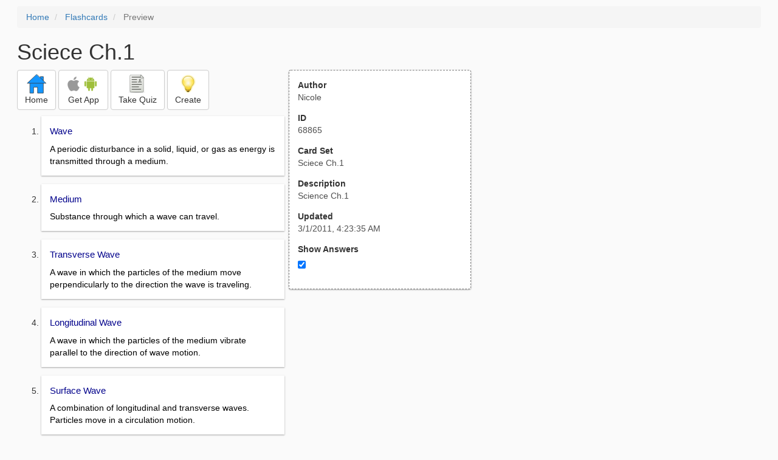

--- FILE ---
content_type: text/html; charset=utf-8
request_url: https://freezingblue.com/flashcards/68865/preview/sciece-ch-1
body_size: 3704
content:
<!DOCTYPE html>
<html>
<head prefix="og: http://ogp.me/ns# fb: http://ogp.me/ns/fb# article: http://ogp.me/ns/article#">

	<meta content="text/html; charset=utf-8" http-equiv="content-type">
	<meta name="theme-color" content="#06c4f9">
	<link rel="amphtml" href="https://freezingblue.com/flashcards/68865/preview-amp/sciece-ch-1">
	<link rel="canonical" href="https://freezingblue.com/flashcards/68865/preview/sciece-ch-1">

	<meta name="title" content="Flashcards - Sciece Ch.1">
	<meta name="description" content="Sciece Ch.1 - Science Ch.1">
	<meta name="keywords" content="Vocabulary, ">
	<meta name="author" content="Nicole">

	<meta property="og:title" content="Flashcards - Sciece Ch.1" />
	<meta property="og:url" content="https://freezingblue.com/flashcards/68865/preview/sciece-ch-1" />
	<meta property="og:image" content="https://www.freezingblue.com/flashcards/images/facebook_share_icon.png" />
	<meta property="og:description" content="Sciece Ch.1 - Science Ch.1" />

	<meta property="og:type" content="article" />
	<meta property="og:article:modified_time" content="2011-03-01T04:23:35Z" />
	<meta property="og:article:published_time" content="2011-03-01T04:23:35Z" />
	<!--need array of tag here-->
	<!--<meta property="og:article:tag" content="Vocabulary " />-->

	<meta name="viewport" content="width=device-width, initial-scale=1">
	<link rel='image_src' href='/flashcards/images/facebook_share_icon.png'>

	<title>Flashcards - Sciece Ch.1</title>

	<script src="//ajax.googleapis.com/ajax/libs/jquery/1.9.0/jquery.min.js"></script>

	<!-- Bootstrap core CSS -->
	<link href="/flashcards/css/bootstrap.min.css" rel="stylesheet">

	<!--	put this after bootstrap for multiple choice button styling-->
	<link rel="stylesheet" type="text/css" href="/flashcards/css/cardlist.css?cache_version=1647540008">
	<link rel="stylesheet" type="text/css" href="/flashcards/css/print_preview.css?cache_version=1647540008">

	<!--nexus 6 is 412px wide-->
	<link rel="stylesheet" media="screen and (max-width: 650px)" href="/flashcards/css/printpreview_mobile.css?cache_version=1647540008"/>

	
		<link rel="stylesheet" href="/flashcards/css/printpreview_from_google.css"/>
	


	<script>
		$(function () {
			showAnswers();
			convertUTCDatesToLocal();
		});

		function showAnswers() {
			if ($("#showAnswersCheckbox").prop('checked')) {
				$(".answer").css("display", "block");
				$(".multipleChoiceAnswer").addClass("multipleChoiceAnswerDisplayed");
			} else {
				$(".answer").css("display", "none");
				$(".multipleChoiceAnswer").removeClass("multipleChoiceAnswerDisplayed");
			}
		}

		function convertUTCDatesToLocal() {
			$(".utc_date").each(function (index, object) {
				$(object).text(new Date($(object).text().trim()).toLocaleString());
			})
		}
	</script>


</head>
<body>





<div style='clear: left;'>
	
	<P></P>
	<ol class="breadcrumb">
		<li>
			<a href="/">Home</a>
		</li>
		<li>
			<a href="/flashcards/">Flashcards</a>
		</li>
		<li class="active">
			Preview
		</li>
	</ol>
	<P></P>
	
<h1>Sciece Ch.1</h1>
<table>
	<TR>
		<TD style="vertical-align: top;">
			

				<div class="" style="text-align: left;">
					<div class="pbuttoncontainer">
						<a class="btn btn-default" title="Go to home page" href="/flashcards/?ref=pp">
							<img alt="More Information" src="/flashcards/images/quiz/home_button.svg">
							<BR>
							<span class="pbuttontext">Home</span>
						</a>
					</div>
					<div class="pbuttoncontainer">
						<a class="btn btn-default" title="Download the mobile app" href="/flashcards/?page=wizard&quiz&cardsetID=68865&ref=pp">
							<img style="height: 24px;" alt="Apple Logo" src="/images/logos/apple_logo_32/apple_logo_32.png" srcset="/images/logos/apple_logo_32/apple_logo_32_2x.png 2x, /images/logos/apple_logo_32/apple_logo_32_3x.png 3x, /images/logos/apple_logo_32/apple_logo_32_4x.png 4x">
							<img style="height: 24px;" alt="Android Logo" src="/images/logos/android_logo_32/android_logo_32.png" srcset="/images/logos/android_logo_32/android_logo_32_2x.png 2x, /images/logos/android_logo_32/android_logo_32_3x.png 3x, /images/logos/android_logo_32/android_logo_32_4x.png 4x">

<!--							image to match height of other images. inline div does not work (but does work in amp)-->
							<img style="height: 32px;"></img>
							<BR>
							<span class="pbuttontext">Get App</span>
						</a>
					</div>
<!--					<div class="pbuttoncontainer">-->
<!--						<button class="btn btn-default" onclick="window.location.href='/flashcards/?page=wizard&amp;quiz&amp;cardsetID=68865&amp;ref=pp'">-->
<!--							<img alt="Apple Logo" src="/images/logos/apple_logo_32/apple_logo_32.png" srcset="/images/logos/apple_logo_32/apple_logo_32_2x.png 2x, /images/logos/apple_logo_32/apple_logo_32_3x.png 3x, /images/logos/apple_logo_32/apple_logo_32_4x.png 4x">-->
<!--							<BR>-->
<!--							<span class="pbuttontext">iOS</span>-->
<!--						</button>-->
<!--					</div>-->
<!--					<div class="pbuttoncontainer">-->
<!--						<button class="btn btn-default" onclick="window.location.href='/flashcards/?page=wizard&amp;quiz&amp;cardsetID=68865&amp;ref=pp'">-->
<!--							<img alt="Android Logo" src="/images/logos/android_logo_32/android_logo_32.png" srcset="/images/logos/android_logo_32/android_logo_32_2x.png 2x, /images/logos/android_logo_32/android_logo_32_3x.png 3x, /images/logos/android_logo_32/android_logo_32_4x.png 4x">-->
<!--							<BR>-->
<!--							<span class="pbuttontext">Android</span>-->
<!--						</button>-->
<!--					</div>-->
					<!--<div class="pbuttoncontainer">-->
						<!--<button class="pbutton" onclick="window.location.href='/accounts/index.php?page=login&amp;ref=pp'">-->
							<!--<img alt="Members" src="/flashcards/images/logos/user_add_32/user_add_32.png" srcset="/flashcards/images/logos/user_add_32/user_add_32_2x.png 2x, /flashcards/images/logos/user_add_32/user_add_32_3x.png 3x, /flashcards/images/logos/user_add_32/user_add_32_4x.png 4x">-->
							<!--<BR>-->
							<!--<span class="pbuttontext">Members</span>-->
						<!--</button>-->
					<!--</div>-->
					<div class="pbuttoncontainer">
						<!--						<button class="btn btn-default" onclick="window.location.href='/flashcards/?page=wizard&amp;quiz&amp;cardsetID=68865&amp;ref=pp'">-->
						<!--							<img alt="Quiz" src="/flashcards/images/logos/quiz_icon_32/quiz_icon_32.png" srcset="/flashcards/images/logos/quiz_icon_32/quiz_icon_32_2x.png 2x, /flashcards/images/logos/quiz_icon_32/quiz_icon_32_3x.png 3x, /flashcards/images/logos/quiz_icon_32/quiz_icon_32_4x.png 4x">-->
						<!--							<BR>-->
						<!--							<span class="pbuttontext">Quiz</span>-->
						<!--						</button>-->
						<button class="btn btn-default" title="Take the quiz" onclick="flashcards.quiz.Quiz.loadAndShow(68865, null);">
							<img alt="Quiz" src="/flashcards/images/logos/quiz_icon_32/quiz_icon_32.png" srcset="/flashcards/images/logos/quiz_icon_32/quiz_icon_32_2x.png 2x, /flashcards/images/logos/quiz_icon_32/quiz_icon_32_3x.png 3x, /flashcards/images/logos/quiz_icon_32/quiz_icon_32_4x.png 4x">
							<BR>
							<span class="pbuttontext">Take Quiz</span>
						</button>
					</div>
					<div class="pbuttoncontainer">
						<a class="btn btn-default" title="Create your own card sets" href="/flashcards/?page=wizard&create">
							<img alt="Create" style="height: 32px;" src="/flashcards/images/dashboard/create_58/create_58.png" srcset="/flashcards/images/dashboard/create_58/create_58_2x.png 2x, /flashcards/images/dashboard/create_58/create_58_3x.png 3x, /flashcards/images/dashboard/create_58/create_58_4x.png 4x">
							<BR>
							<span class="pbuttontext">Create</span>
						</a>
					</div>

				</div>
					<P></P>
			

			<ol class='cardlist'>
<li>
<div class='card'>
<div class='question'>
Wave
</div>
<div class='answer'>
A periodic disturbance in a solid, liquid, or gas as energy is transmitted through a medium.
</div>
</div>
</li>
<li>
<div class='card'>
<div class='question'>
Medium
</div>
<div class='answer'>
Substance through which a wave can travel.
</div>
</div>
</li>
<li>
<div class='card'>
<div class='question'>
Transverse Wave
</div>
<div class='answer'>
A wave in which the particles of the medium move perpendicularly to the direction the wave is traveling.
</div>
</div>
</li>
<li>
<div class='card'>
<div class='question'>
Longitudinal Wave
</div>
<div class='answer'>
A wave in which the particles of the medium vibrate parallel to the direction of wave motion.
</div>
</div>
</li>
<li>
<div class='card'>
<div class='question'>
Surface Wave
</div>
<div class='answer'>
A combination of longitudinal and transverse waves.  Particles move in a circulation motion.
</div>
</div>
</li>
<li>
<div class='card'>
<div class='question'>
Sound Wave
</div>
<div class='answer'>
A longitudinal wave that is caused by vibrations and that travels through a material medium.
</div>
</div>
</li>
<li>
<div class='card'>
<div class='question'>
Mechanical Wave
</div>
<div class='answer'>
Waves that need a medium.
</div>
</div>
</li>
<li>
<div class='card'>
<div class='question'>
Electromagnetic Waves
</div>
<div class='answer'>
Light waves. Do not require a medium.
</div>
</div>
</li>
<li>
<div class='card'>
<div class='question'>
Crest
</div>
<div class='answer'>
Highest point on a transverse wave.
</div>
</div>
</li>
<li>
<div class='card'>
<div class='question'>
Trough
</div>
<div class='answer'>
Lowest point between each crest.
</div>
</div>
</li>
<li>
<div class='card'>
<div class='question'>
Compression
</div>
<div class='answer'>
Part of a longitudinal wave where th particles are crowded.
</div>
</div>
</li>
<li>
<div class='card'>
<div class='question'>
Rarefaction
</div>
<div class='answer'>
Part where the particles are spread apart.
</div>
</div>
</li>
<li>
<div class='card'>
<div class='question'>
Rest Position
</div>
<div class='answer'>
The point where the particles of a medium stay when there are no disturbances.
</div>
</div>
</li>
<li>
<div class='card'>
<div class='question'>
Amplitude
</div>
<div class='answer'>
The maximum distance that the particles of a wave's medium vibrate from their rest position.
</div>
</div>
</li>
<li>
<div class='card'>
<div class='question'>
Wavelength
</div>
<div class='answer'>
The distance from any point on a wave to an identical point on the next wave.
</div>
</div>
</li>
<li>
<div class='card'>
<div class='question'>
Frequency
</div>
<div class='answer'>
The number of waves produced in a given amount of time.
</div>
</div>
</li>
<li>
<div class='card'>
<div class='question'>
Wave Speed
</div>
<div class='answer'>
The speed at which a wave travels through a medium.
</div>
</div>
</li>
<li>
<div class='card'>
<div class='question'>
Reflection
</div>
<div class='answer'>
The bouncing back of a ray of light, sound, or heat when the ray hits a surface which the speed of the wave differs.
</div>
</div>
</li>
<li>
<div class='card'>
<div class='question'>
Refraction
</div>
<div class='answer'>
The bending of a wave as the wave passes between two substances in which the speed of the wave differs.
</div>
</div>
</li>
<li>
<div class='card'>
<div class='question'>
Diffraction
</div>
<div class='answer'>
A change in the direction of a wave when the wave finds an obstacle or an edge, such as an opening.
</div>
</div>
</li>
<li>
<div class='card'>
<div class='question'>
Interference
</div>
<div class='answer'>
The combinaton of 2 or more waves that results in a single wave.
</div>
</div>
</li>
<li>
<div class='card'>
<div class='question'>
Constructive Interference
</div>
<div class='answer'>
When the crests of one wave overlap the crests of another wave or waves.
</div>
</div>
</li>
<li>
<div class='card'>
<div class='question'>
Destructive Interference
</div>
<div class='answer'>
When the crests of one wave and the troughs of another wave overlap.
</div>
</div>
</li>
<li>
<div class='card'>
<div class='question'>
Standing Wave
</div>
<div class='answer'>
A pattern of vibration that simulates a wave that is standing still.
</div>
</div>
</li>
<li>
<div class='card'>
<div class='question'>
Resonance
</div>
<div class='answer'>
A phenomenon that occurs when 2 objects naturally vibrate at the same frequency; the sound produced by one object causes the other object to vibrate.
</div>
</div>
</li>
</ol>

		</TD>
		<TD style="vertical-align: top;">
			<div id="setcontainer">
				<div class="infoTable card">
					<div class="card_header">Author</div><div class="card_header_value">Nicole</div>
					<div class="card_header">ID</div><div class="card_header_value">68865</div>
					<div class="card_header">Card Set</div><div class="card_header_value">Sciece Ch.1</div>
<!--					<div class="card_header">Folders:</div><div></div>-->
					<div class="card_header">Description</div><div class="card_header_value">Science Ch.1</div>
					<div class="card_header">Updated</div><div class="card_header_value"><time class="utc_date" datetime="2011-03-01T04:23:35Z">2011-03-01T04:23:35Z</time></div>
					<label for="showAnswersCheckbox"><div class="card_header">Show Answers</div></label><div class="card_header_value"><input type='checkbox' checked onclick='showAnswers()' id='showAnswersCheckbox'></div>
				</div>
			</div>

			
				<div class="rightblock_ad">
					<!--block ad-->
					<script async src="//pagead2.googlesyndication.com/pagead/js/adsbygoogle.js"></script>
					<!-- print preview right bar -->
					<ins class="adsbygoogle rightblock_ad"
						 style="display:inline-block;width:336px;height:280px"
						 data-ad-client="ca-pub-3662422323850143"
						 data-ad-slot="6009378701"></ins>
					<script>
						(adsbygoogle = window.adsbygoogle || []).push({});
					</script>
					</div>
			

			<!-- ad 2 on the sidebar -->
			<!---->
				<!--&lt;!&ndash;block ad&ndash;&gt;-->
				<!--<div class="rightblock_ad">-->
					<!--<script async src="//pagead2.googlesyndication.com/pagead/js/adsbygoogle.js"></script>-->
					<!--&lt;!&ndash; print preview right bar &ndash;&gt;-->
					<!--<ins class="adsbygoogle"-->
						 <!--style="display:inline-block;width:336px;height:280px"-->
						 <!--data-ad-client="ca-pub-3662422323850143"-->
						 <!--data-ad-slot="6009378701"></ins>-->
					<!--<script>-->
						<!--(adsbygoogle = window.adsbygoogle || []).push({});-->
					<!--</script>-->
				<!--</div>-->
			<!---->
		</TD>
	</TR>
</table>

</div>


	<div class="googlead">
		<script async src="//pagead2.googlesyndication.com/pagead/js/adsbygoogle.js"></script>
		<!-- print preview -->
		<ins class="adsbygoogle"
			 style="display:block"
			 data-ad-client="ca-pub-3662422323850143"
			 data-ad-slot="3789979903"
			 data-ad-format="auto"></ins>
		<script>
			(adsbygoogle = window.adsbygoogle || []).push({});
		</script>
	</div>


	<p></p>
	<ol class="breadcrumb">
		<li>
			<a href="/">Home</a>
		</li>
		<li>
			<a href="/flashcards/">Flashcards</a>
		</li>
		<li class="active">
			Preview
		</li>
	</ol>



<!--<XMPL_INCLUDE NAME="/flashcards/ganalytics.txt"/>-->

<!-- required for quiz -->
<script src="/flashcards/js/1.11.0/jquery-ui.min.js"></script>
<link rel="stylesheet" href="/flashcards/jquery-ui-1.10.0.custom.min.css"/>

<script src="/flashcards/javascript/flashcards/bundle.js?cache_version=1647540008"></script>
<script>
	flashcards.print_preview.Preview.checkIncomingRequest();
</script>

</body>
</html>



--- FILE ---
content_type: text/html; charset=utf-8
request_url: https://www.google.com/recaptcha/api2/aframe
body_size: 266
content:
<!DOCTYPE HTML><html><head><meta http-equiv="content-type" content="text/html; charset=UTF-8"></head><body><script nonce="To_JT7YsWRsHIq9WlXSUgQ">/** Anti-fraud and anti-abuse applications only. See google.com/recaptcha */ try{var clients={'sodar':'https://pagead2.googlesyndication.com/pagead/sodar?'};window.addEventListener("message",function(a){try{if(a.source===window.parent){var b=JSON.parse(a.data);var c=clients[b['id']];if(c){var d=document.createElement('img');d.src=c+b['params']+'&rc='+(localStorage.getItem("rc::a")?sessionStorage.getItem("rc::b"):"");window.document.body.appendChild(d);sessionStorage.setItem("rc::e",parseInt(sessionStorage.getItem("rc::e")||0)+1);localStorage.setItem("rc::h",'1769102601027');}}}catch(b){}});window.parent.postMessage("_grecaptcha_ready", "*");}catch(b){}</script></body></html>